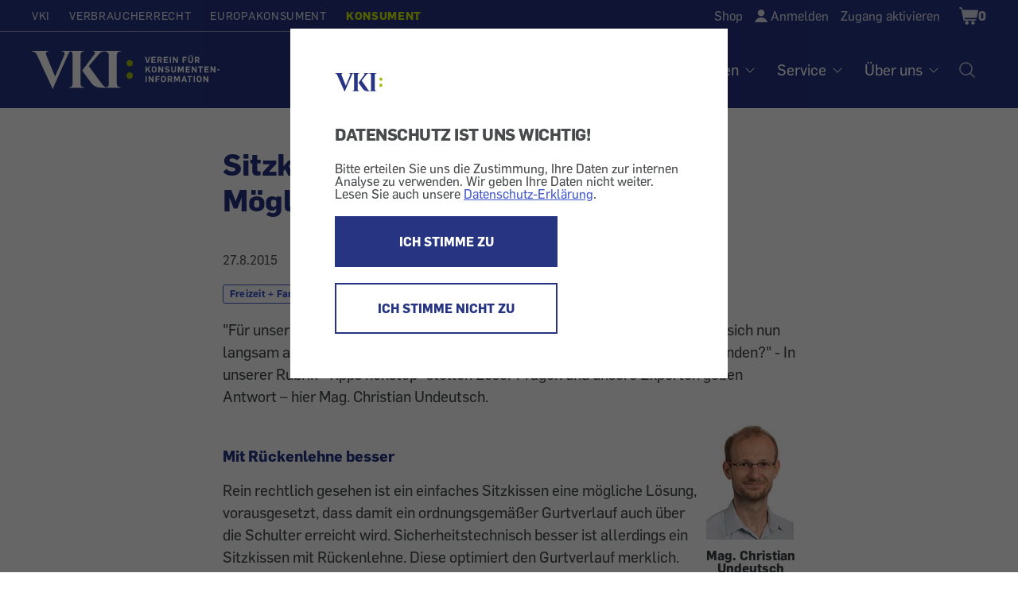

--- FILE ---
content_type: text/css
request_url: https://konsument.at/s3fs-css/css/css_zcO_psokRaYChgbntfpnsuSesoAdbYiqOFgWjpS2lGQ.css
body_size: 26920
content:
@font-face{font-family:"Flama";src:url("/themes/custom/wdm_v2/fonts/Flama-Basic2.woff2") format("woff2"),url("/themes/custom/wdm_v2/fonts/Flama-Basic2.woff") format("woff");font-weight:400;font-style:normal;}@font-face{font-family:"Flama";src:url("/themes/custom/wdm_v2/fonts/Flama-BasicItalic2.woff2") format("woff2"),url("/themes/custom/wdm_v2/fonts/Flama-BasicItalic2.woff") format("woff");font-weight:400;font-style:italic;}@font-face{font-family:"Flama";src:url("/themes/custom/wdm_v2/fonts/Flama-Bold2.woff2") format("woff2"),url("/themes/custom/wdm_v2/fonts/Flama-Bold2.woff") format("woff");font-weight:600;font-style:normal;}@font-face{font-family:"Flama";src:url("/themes/custom/wdm_v2/fonts/Flama-BoldItalic2.woff2") format("woff2"),url("/themes/custom/wdm_v2/fonts/Flama-BoldItalic2.woff") format("woff");font-weight:600;font-style:italic;}html,body,div,span,applet,object,iframe,h1,h2,h3,h4,h5,h6,p,blockquote,pre,a,abbr,acronym,address,big,cite,code,del,dfn,em,img,ins,kbd,q,s,samp,small,strike,strong,sub,sup,tt,var,b,u,i,center,dl,dt,dd,ol,ul,li,fieldset,form,label,legend,table,caption,tbody,tfoot,thead,tr,th,td,article,aside,canvas,details,embed,figure,figcaption,footer,header,hgroup,menu,nav,output,ruby,section,summary,time,mark,audio,video{border:0;font-size:100%;font:inherit;vertical-align:baseline;margin:0;padding:0;}article,aside,details,figcaption,figure,footer,header,hgroup,menu,nav,section{display:block;}body{line-height:1;}ol,ul{list-style:none;}blockquote,q{quotes:none;}blockquote:before,blockquote:after,q:before,q:after{content:none;}table{border-collapse:collapse;border-spacing:0;}html{font-family:"Flama",Helvetica,Arial,sans-serif;font-size:16px;line-height:1.5;font-weight:400;text-size-adjust:100%;text-rendering:optimizeLegibility;-webkit-font-smoothing:antialiased;-moz-osx-font-smoothing:grayscale;color:#484b4c;background-color:#ffffff;min-width:360px;width:100%;min-height:100%;color-scheme:light;scroll-behavior:smooth;margin:0;padding:0;position:relative;}html{box-sizing:border-box;}*,*:before,*:after{box-sizing:inherit;}::selection{background:#b3d4fc;text-shadow:none;}.spacer{height:30px;}@media (min-width:768px){.spacer{height:50px;}}@media (min-width:1024px){.spacer{height:100px;}}.block{margin-top:30px;margin-bottom:30px;}@media (min-width:768px){.block{margin-top:50px;margin-bottom:50px;}}@media (min-width:1024px){.block{margin-top:100px;margin-bottom:100px;}}.page-node-type-overview-page article.overview-page .content .block:first-child{margin-top:0;}.clear:before,.clear:after{content:" ";display:table;}.clear:after{clear:both;}.wrap{margin:0 auto;padding:0 20px;}@media (min-width:768px){.wrap{padding:0 40px;}}.wrap-l{max-width:1280px;}.wrap-m{max-width:800px;}.wrap-s{max-width:580px;}h1{font-size:38px;font-weight:600;line-height:1.2;letter-spacing:-0.5px;}h2{font-size:38px;font-weight:600;line-height:1.2;letter-spacing:-0.5px;margin-bottom:1em;}h3{font-size:25px;line-height:1.2;margin-bottom:1em;font-weight:600;}h4{font-size:19px;line-height:1.4;font-weight:600;}em,i{font-style:italic;}b,strong{font-weight:600;color:#3c3f40;}hr{background-color:#595959;height:1px;border:0;margin:24px 0;}p,ul,ol{font-size:16px;line-height:1.5;margin-bottom:1em;}ul{list-style:disc;}ol{list-style-type:decimal;}.article-page-paragraph h1,.article-page-paragraph h2{color:#263482;margin:48px 0 32px 0;}.article-page-paragraph h3,.article-page-paragraph h4{color:#263482;margin-bottom:16px;}.article-page-paragraph h3:not(:first-child),.article-page-paragraph h4:not(:first-child){margin-top:48px;}.article-page-paragraph p,.article-page-paragraph ul,.article-page-paragraph ol{font-size:16px;line-height:1.5;margin-bottom:1em;}@media (min-width:1024px){.article-page-paragraph p,.article-page-paragraph ul,.article-page-paragraph ol{font-size:19px;}}.article-page-paragraph ul,.article-page-paragraph ol{padding-left:24px;}.article-page-paragraph ul li,.article-page-paragraph ol li{margin-bottom:1em;}.article-page-paragraph .intro{margin-bottom:4em;}.article-page-paragraph .intro p{font-size:19px;line-height:1.5;}@media (min-width:1024px){.article-page-paragraph .intro p{font-size:25px;line-height:1.4;}}.article-page-paragraph .copyright{font-size:12px;line-height:1.5;letter-spacing:0.24px;color:#6b6f71;text-align:right;margin-top:5px;margin-bottom:10px;}.description,.description .line-vertical{font-size:12px;line-height:1.5;letter-spacing:0.24px;color:#6b6f71;}@media (min-width:1024px){.description,.description .line-vertical{font-size:14px;}}.description .line-vertical{margin:0 10px;}#main .wrap > h1:only-child{margin-bottom:1em;}a{color:#4359cd;text-decoration:none;}.link-black a{color:black;text-decoration-line:underline;text-decoration-skip-ink:auto;text-decoration-thickness:1px;text-underline-offset:3px;}p a,ul a,ol a{color:#4359cd;text-decoration-line:underline;text-decoration-skip-ink:auto;text-underline-offset:3px;}p a *,ul a *,ol a *{color:inherit;}p a:hover,ul a:hover,ol a:hover{color:#263482;}h1 a,h2 a,h3 a,h4 a{text-decoration:none;}h1 a:hover,h2 a:hover,h3 a:hover,h4 a:hover{text-decoration-line:underline;text-decoration-skip-ink:auto;text-decoration-thickness:1px;text-underline-offset:3px;}.article-paywall-box a,.article-paywall-box a:hover,.bg-blue a,.bg-blue a:hover,.bg-image a,.bg-image a:hover{color:inherit;}img{display:block;width:100%;max-width:100%;height:auto;margin-bottom:12px;}img,a img,img a{-webkit-backface-visibility:hidden;}input[type=submit],.icons .social a,.owl-nav span{transition:opacity 0.4s ease;}input[type=submit]:hover,.icons .social a:hover,.owl-nav span:hover{opacity:0.7;}.icon-account{width:14px;padding-right:10px;display:inline-block;}.vki-plus{width:25px;display:inline-block;margin-bottom:-4px;margin-left:5px;}label{margin-bottom:10px;display:block;}input,textarea,button{font-family:"Flama",Helvetica,Arial,sans-serif;}input[type=checkbox],input[type=radio]{border:0;}textarea,input[type=email],input[type=text],input[type=submit],input[type=search],input[type=password],.button,.outline-button,.link-button{font-size:16px;}@media (min-width:768px){textarea,input[type=email],input[type=text],input[type=submit],input[type=search],input[type=password],.button,.outline-button,.link-button{font-size:19px;}}.form-item{margin-bottom:30px;}textarea,input[type=email],input[type=text],input[type=submit],input[type=search],input[type=password]{padding:18px 20px;box-sizing:border-box;outline:0;}textarea,input[type=email],input[type=text],input[type=search],input[type=password]{width:100%;max-width:600px;border:2px solid #263482;border-radius:0;color:black;}textarea:focus,input[type=email]:focus,input[type=text]:focus,input[type=search]:focus,input[type=password]:focus{border:2px solid #4e85d6;}input[type=search]::-webkit-search-cancel-button{display:none;}textarea{resize:vertical;height:192px;line-height:24px;box-shadow:none !important;}a.link-button,button[type=submit],input[type=submit]{padding:20px 80px;background-color:#263482;border:2px solid #263482;color:white;cursor:pointer;border-radius:0;}a.link-button:focus,button[type=submit]:focus,input[type=submit]:focus{outline:2px solid #4e85d6;outline-offset:2px;}a.link-button{display:inline-block;text-align:center;}button,.button,.outline-button{border:none;padding:0;cursor:pointer;margin:20px 0;}@media (min-width:768px){button,.button,.outline-button{margin:40px 0;}}button a,.button a,.outline-button a{display:block;padding:15px 60px;}@media (min-width:768px){button a,.button a,.outline-button a{padding:18px 80px;}}button a:hover,.button a:hover,.outline-button a:hover{border-bottom:0;}.button a{color:white;background-color:#263482;}.outline-button a{color:#263482;background-color:white;border:2px solid #263482;}.outline-button a:hover{background-color:#263482;color:white;border:2px solid white;}.outline-button a:focus{outline:2px solid #4e85d6;outline-offset:2px;}ul.pager{list-style:none;padding:0;margin-top:24px;}ul.pager li.pager__item a{display:inline-block;background:#ffffff;color:#263482;padding:16px 32px;border:2px solid currentColor;text-decoration:none;font-size:19px;line-height:1;font-weight:700;border-radius:4px;}ul.pager li.pager__item a:hover{color:#4A5FBE;text-decoration:none;}ul.pager .button{margin:0;}.article-page-paragraph a.button{display:block;text-align:center;max-width:280px;background:#263482;color:white;padding:20px 0;border:0;}.radio-buttons{list-style:none;margin:0 0 30px 0;padding:0;overflow:auto;}.radio-buttons li{color:#263482;display:block;position:relative;float:left;width:100%;}.radio-buttons li input[type=radio]{position:absolute;visibility:hidden;}.radio-buttons li label{display:block;position:relative;padding-left:40px;margin:10px auto;z-index:9;cursor:pointer;font-size:19px;}.radio-buttons li .check{display:block;position:absolute;border:2px solid #263482;border-radius:100%;height:23px;width:23px;top:7px;left:0;z-index:5;}.radio-buttons li .check:focus{border:2px solid #4e85d6;}.radio-buttons li .check::before{display:block;position:absolute;content:"";border-radius:100%;height:13px;width:13px;top:5px;left:5px;margin:auto;}.radio-buttons input[type=radio]:checked ~ .check{border:2px solid #263482;}.radio-buttons input[type=radio]:checked ~ .check:focus{border:2px solid #4e85d6;}.radio-buttons input[type=radio]:checked ~ .check::before{background:#263482;}select{display:block;margin-bottom:30px;width:100%;max-width:320px;padding:5px 35px 5px 20px;font-size:19px;height:60px;border:2px solid #263482;outline:0;-webkit-appearance:none;-moz-appearance:none;appearance:none;background-image:url("/themes/custom/wdm_v2/images/icons/icon-arrow-down.svg");background-size:20px 20px;background-repeat:no-repeat;background-position:95%;background-color:white;font-family:"Flama",Helvetica,Arial,sans-serif;border-radius:0;}select:focus{border:2px solid #4e85d6;}input:placeholder-shown{color:#595959;}input::-webkit-input-placeholder{color:#595959;}input:-ms-input-placeholder{color:#595959;}input:-moz-placeholder{color:#595959;opacity:1;}input::-moz-placeholder{color:#595959;opacity:1;}textarea:placeholder-shown{color:#595959;}textarea::-webkit-input-placeholder{color:#595959;}textarea:-ms-input-placeholder{color:#595959;}textarea:-moz-placeholder{color:#595959;opacity:1;}textarea::-moz-placeholder{color:#595959;opacity:1;}.popup{display:none;position:fixed;z-index:9999999999;padding-top:100px;left:0;top:0;width:100%;height:100%;background-color:white;}.popup label{display:none;}.close{float:right;}.close img{width:30px;}.close:hover,.close:focus{cursor:pointer;}form label.form-required:after,form span.form-required:after{content:" *";color:red;}.webform-submission-form .captcha img{width:auto;}.webform-submission-form label.form-required:after,.webform-submission-form span.form-required:after{content:" *";color:red;}.webform-submission-form .webform-type-radios legend{padding-top:2%;}.webform-submission-form .webform-type-radios label{position:relative;padding-left:40px;z-index:9;cursor:pointer;font-size:16px;line-height:22px;color:#263482;margin:3% 3% 4% 0;}.webform-submission-form .webform-type-radios label input{display:block;border-radius:100%;height:24px;width:24px;position:absolute;left:7px;top:3px;outline:none;margin:0;}.webform-submission-form .webform-type-radios label input:checked{border:1px solid #263482;background:#263482;}.webform-submission-form .webform-type-radios label input:focus{border:1px solid #e3eaf4;background:#e3eaf4;}.form-type-checkbox{position:relative;}.form-type-checkbox input[type=checkbox]{display:block;height:24px;width:24px;outline:none;margin:0;border:2px solid #263482;cursor:pointer;float:left;position:absolute;left:0;top:0;}.form-type-checkbox input[type=checkbox]:focus{border:2px solid #4e85d6;}.form-type-checkbox input[type=checkbox]:checked{background:#263482;}.form-type-checkbox input[type=checkbox]:checked:before{display:block;position:relative;height:100%;content:"";background-image:url("/themes/custom/wdm_v2/images/icons/icon-check.svg");background-repeat:no-repeat;background-size:18px;background-position:center center;}.form-type-checkbox label{padding-left:40px;padding-top:5px;cursor:pointer;color:#263482;font-weight:600;font-size:16px;line-height:19px;}.form-type-checkbox label a{text-decoration:underline;}.form-type-checkbox label a:hover{text-decoration:none;}.form .js-form-wrapper{margin:40px 0;}.form .js-form-wrapper .js-form-type-managed-file .control-label{font-weight:600;}.form .js-form-wrapper .js-form-type-managed-file .js-form-managed-file{margin-top:20px;}.form .js-form-wrapper .js-form-type-managed-file .js-form-managed-file .file-link,.form .js-form-wrapper .js-form-type-managed-file .js-form-managed-file .file-size{display:block;}.form .js-form-wrapper .js-form-type-managed-file .js-form-managed-file .file-link{font-weight:600;margin-bottom:7px;}.form .js-form-wrapper .js-form-type-managed-file .js-form-managed-file button{padding:10px 15px;margin:10px 0 20px 0;font-size:16px;}.form .js-form-wrapper .webform-element-description{margin-bottom:15px;}.fieldset-wrapper .description{margin:10px 0 20px 0;}.wrap.wrap-s.copyright-text{margin-bottom:50px;}.header{background-color:#263482;position:relative;}.header a,.header a:hover{text-decoration:none;color:#ffffff;}.header-top{display:none;}@media (min-width:1024px){.header-top{display:flex;gap:0;justify-content:space-between;}}.header-top ul{list-style:none;margin:0;padding:0;font-size:14px;}.header-top ul li{display:inline-block;}.header-base{display:flex;justify-content:space-between;align-items:center;height:64px;}@media (min-width:1024px){.header-base{height:96px;}}.header-base .header__logo-vki{display:block;margin:0;height:32px;width:86px;background:url("/themes/custom/wdm_v2/images/logo/vki-main-logo--on-dark--mini.svg") left center no-repeat transparent;background-size:contain;}@media (min-width:768px){.header-base .header__logo-vki{height:32px;width:158px;background:url("/themes/custom/wdm_v2/images/logo/vki-main-logo--on-dark.svg") left center no-repeat transparent;background-size:contain;}}@media (min-width:1024px){.header-base .header__logo-vki{height:48px;width:237px;background:url("/themes/custom/wdm_v2/images/logo/vki-main-logo--on-dark.svg") left center no-repeat transparent;background-size:contain;}}.header-base .header__logo-ecc{display:block;margin:0;height:40px;width:145px;background:url("/themes/custom/wdm_v2/images/logo/ecc-full-logo--on-dark.svg") left center no-repeat transparent;background-size:contain;}@media (min-width:1024px){.header-base .header__logo-ecc{height:56px;width:203px;background:url("/themes/custom/wdm_v2/images/logo/ecc-full-logo--on-dark.svg") left center no-repeat transparent;background-size:contain;}}.header-base .nav-desktop__search{display:block;width:48px;height:48px;padding:12px;border-radius:4px;opacity:0.85;}.header-base .nav-desktop__search:hover{background-color:#3547A7;opacity:1;}.header-base .search{margin-left:25px;}.header-base .search img{width:25px;display:inline-block;cursor:pointer;}.header .header-base{gap:0px !important;}.nav-desktop{display:none;}@media (min-width:1024px){.nav-desktop{display:flex;justify-content:end;align-items:center;}}.nav-desktop a{border-bottom:none;}.nav-desktop ul{list-style:none;margin:0;padding:0;}.nav-desktop ul.main-menu{color:#ffffff;display:flex;}.nav-desktop ul.main-menu h3{font-size:19px;line-height:16px;font-weight:normal;padding:16px;padding-right:32px;margin:0;border-radius:4px;display:block;background:url("/themes/custom/wdm_v2/images/icons/ph-chevron-down-16-cropped.svg") right 12px center no-repeat transparent;}.nav-desktop ul.main-menu h3:hover{background-color:#3547A7;cursor:pointer;}.nav-desktop ul.main-menu > li{position:relative;}.nav-desktop ul.main-menu > li > ul.sub-menu > li{display:block;}@media (min-width:768px){.nav-desktop ul > li:hover ul.sub-menu,.nav-desktop ul > li:focus ul.sub-menu,.nav-desktop ul > li:focus-within ul.sub-menu{display:block;}}.nav-desktop ul.sub-menu{display:none;border-top:1px solid rgba(255,255,255,0.5);background-color:#3547A7;color:#ffffff;padding:16px;margin-left:-30px;border-bottom-left-radius:16px;border-bottom-right-radius:16px;}@media (min-width:768px){.nav-desktop ul.sub-menu{position:absolute;right:0;z-index:99;}}.nav-desktop ul.sub-menu li a{padding:8px 16px;display:block;min-width:200px;line-height:100%;border-radius:4px;white-space:nowrap;}.nav-desktop ul.sub-menu li a:hover{background-color:#4A5FBE;text-decoration:none;}.nav-desktop .main-menu > li > a{font-size:19px;line-height:16px;font-weight:normal;padding:16px;margin:0;border-radius:4px;display:block;}.nav-desktop .main-menu > li > a.is-active{color:#d0f000;}.nav-desktop .main-menu > li > a:hover{background-color:#3547A7;}.nav-domains{margin-left:-12px;position:relative;}.nav-domains:before{content:"";display:block;background-color:rgba(255,255,255,0.5);height:1px;right:0;bottom:0;left:-9999px;position:absolute;}.nav-domains li{padding:0;}.nav-domains a{display:block;font-size:14px;font-weight:normal;line-height:16px;letter-spacing:0.7px;text-transform:uppercase;color:#ffffff;border-radius:4px;padding:12px;opacity:0.85;text-decoration:none;}.nav-domains a:hover{opacity:1;background-color:#3547A7;}.nav-domains .is-active a{color:#d0f000;font-weight:bold;opacity:1;}.nav-top-right{display:flex;justify-content:end;align-items:center;gap:12px;}.skip-to-content-link{background-color:white;color:#263482;left:50%;padding:10px;position:absolute;transform:translateY(-100%);transition:transform 0.3s;}.skip-to-content-link:focus{transform:translateY(0%);}.burger{width:64px;height:64px;position:absolute;top:0;right:0;z-index:9999;margin:0;cursor:pointer;background:none;}.burger:after,.burger:before{content:"";display:block;position:absolute;}.burger:before,.burger.menu-opened:after{transition:all 0.2s ease;}.burger:before,.burger.menu-opened:after,.burger.menu-opened:before{background:#d0f000;}.burger:before,.burger:after,.burger.menu-opened:before,.burger.menu-opened:after{width:32px;}.burger:before{top:21px;right:16px;height:3px;}.burger:after{top:31px;right:16px;height:13px;border-top:3px solid #d0f000;border-bottom:3px solid #d0f000;}.burger.menu-opened:before{top:27px;transform:rotate(-45deg);}.burger.menu-opened:after{top:27px;border:0;height:3px;transform:rotate(45deg);}.user-menu{display:inline-block;}.user-menu li{position:relative;}.user-menu li + li{margin-left:12px;}.user-menu a{font-size:16px;line-height:100%;text-decoration:none;display:inline-block;opacity:0.85;padding:12px 0;}.user-menu a:hover{opacity:1;}@media (min-width:1024px){.user-menu .user-menu-item__profile a,.user-menu .user-menu-item__login a{background:url("/themes/custom/wdm_v2/images/icons/icon-account.svg") left center no-repeat transparent;background-size:16px;padding-left:20px;}}.user-menu .user-menu-item__shop a.active{color:#d0f000;font-weight:bold;display:inline-block;opacity:1;}#mobilenav .user-menu li{display:inline;}.cart-block-desktop{margin-left:12px;}.cart-block--summary a{display:flex;flex-direction:row;align-items:center;gap:8px;opacity:0.85;padding:8px 12px;margin-right:-12px;}.cart-block--summary a:hover{opacity:1;}.cart-block--summary__icon{display:block;background-repeat:no-repeat;background-position:center center;background-image:url("/themes/custom/wdm_v2/images/icons/icon-cart-white.svg");background-size:24px;height:24px;width:24px;}.cart-block--summary__count{font-size:16px;font-weight:600;color:#ffffff;}.cart-block-mobile{position:absolute;top:0;right:68px;}.cart-block-mobile .cart-block--summary a{padding:18px 12px;}#search-popup input[name=domain]{appearance:auto;}#search-popup p{margin-top:3%;}#search-popup button#close{padding:0px 0px;background-color:inherit;float:right;margin:0px;width:30px;height:30px;}.language-selection{margin-left:25px;margin-top:2px;}.language-selection a{border:0;}.language-selection a:hover,.language-selection .active-language{font-weight:600;}.language-selection span.language{color:white;}@media (min-width:768px){.language-selection span.language{color:#263482;}}.language-selection span{color:#ccc;}@media (min-width:768px){.language-selection{float:right;}}#mobilenav{display:block;}@media (min-width:1024px){#mobilenav{display:none;}}#mobilenav .search{text-decoration:none;font-size:16px;cursor:pointer;}#mobilenav .search a{display:flex;}#mobilenav .search img{width:25px;}#mobilenav .search p{margin-left:10px;margin-top:3px;}#mobilenav .mobilenav-content,#mobilenav ul li{font-size:19px;line-height:27px;}#mobilenav .mobilenav-content{margin-top:20px;display:none !important;background-color:#263482;color:white;padding:20px;}#mobilenav .mobilenav-content a{color:white;}#mobilenav .mobilenav-content.open{display:block !important;}#mobilenav ul{list-style:none;margin:0;padding:0;}#mobilenav ul.main-menu > li > ul > li{border-bottom:0;}#mobilenav ul.main-menu > li > ul{padding:0 20px;}#mobilenav ul.main-menu > li{border-bottom:1px solid #3e6399;}#mobilenav ul.main-menu > li:first-child{border-top:1px solid #3e6399;}#mobilenav ul.main-menu{margin-top:20px;display:block !important;}#mobilenav ul.main-menu a{width:100%;display:block;border:0;}#mobilenav ul.main-menu a:hover{border:0;}#mobilenav ul.main-menu li{display:block;position:relative;padding-top:20px;padding-bottom:20px;}#mobilenav .submenu-button{z-index:99;display:block;cursor:pointer;background:none;margin:0;color:white;font-size:19px;line-height:24px;width:100%;text-align:left;}#mobilenav .submenu-button:after,#mobilenav .submenu-button:before{position:absolute;display:block;content:"";background:white;}#mobilenav .submenu-button:after{top:31px;right:7px;width:16px;height:2px;}#mobilenav .submenu-button:before{top:24px;right:14px;width:2px;height:16px;}#mobilenav .submenu-button.submenu-opened:after{background:white;}#mobilenav .submenu-button.submenu-opened:before{display:none;}#mobilenav .account{margin:20px 0 30px 0;}#mobilenav .domain-menu{margin-bottom:20px;}#mobilenav .domain-menu li{padding-bottom:20px;}#mobilenav .social{margin:50px 0;float:none;}nav.tabs{max-width:100%;overflow-x:auto;scrollbar-width:none;-ms-overflow-style:none;-webkit-overflow-scrolling:touch;white-space:nowrap;}nav.tabs ul{display:inline-flex;list-style:none;border-bottom:1px solid #C7C7C7;justify-content:space-evenly;align-items:center;align-content:center;padding:0;margin:0;}nav.tabs li{margin:0;padding:0;}nav.tabs a{display:block;padding:12px;border:none;color:#6b6f71;font-size:16px;line-height:1.5;}nav.tabs a:hover{color:#263482;}nav.tabs a.is-active{font-weight:bold;color:#263482;border-bottom:3px solid #263482;}.grid{display:grid;gap:20px;}@media (min-width:1024px){.grid{gap:40px;}}.col-2{grid-template-columns:1fr;}@media (min-width:768px){.col-2{grid-template-columns:1fr 1fr;}}.col-3-1{grid-template-columns:3fr 1fr;}.col-1-3{grid-template-columns:1fr 3fr;}.col-3{grid-template-columns:1fr;}@media (min-width:768px){.col-3{grid-template-columns:1fr 1fr;}}@media (min-width:1280px){.col-3{grid-template-columns:repeat(3,1fr);}}.col-5{grid-template-columns:1fr 1fr;}@media (min-width:768px){.col-5{grid-template-columns:repeat(3,1fr);}}@media (min-width:1024px){.col-5{grid-template-columns:repeat(4,1fr);}}@media (min-width:1280px){.col-5{grid-template-columns:repeat(5,1fr);}}.col-auto{grid-template-columns:repeat(auto-fit,minmax(180px,1fr));}.col-align-left,.col-align-right{flex:1;}.col-align-left{order:1;}.col-align-right{order:2;}.flex-1{flex:1;}.flex-3{flex:3;}.featured-article-v1{max-height:640px;height:50vw;}.featured-article-v1 article h1{margin-bottom:0;}@media (min-width:1024px){.featured-article-v1 article{width:45%;}.featured-article-v1 article h1{margin-bottom:30px;}.featured-article-v1 article p{margin-bottom:0;}}.featured-article-v1 p{display:none;}@media (min-width:1024px){.featured-article-v1 p{display:block;}}.featured-article-v2 article,.featured-article-v2 img{align-self:center;}.banner-feature{grid-template-columns:1fr 3fr;}.banner-feature article,.banner-feature img{align-self:center;}.banner-feature h2{margin-top:0;}.article-list-vertical article{margin-bottom:40px;}.article-list-horizontal img{margin-bottom:16px;}.article-list-horizontal .views-infinite-scroll-content-wrapper{display:grid;gap:20px;grid-template-columns:1fr;}@media (min-width:768px){.article-list-horizontal .views-infinite-scroll-content-wrapper{grid-template-columns:1fr 1fr;}}@media (min-width:1024px){.article-list-horizontal .views-infinite-scroll-content-wrapper{gap:40px;}}@media (min-width:1280px){.article-list-horizontal .views-infinite-scroll-content-wrapper{grid-template-columns:1fr 1fr 1fr;}}.article-list-3-columns div.views-row{border-bottom:1px solid #ccc;}.article-list-3-columns .views-infinite-scroll-content-wrapper{display:grid;gap:20px;grid-template-columns:1fr;}@media (min-width:768px){.article-list-3-columns .views-infinite-scroll-content-wrapper{grid-template-columns:1fr 1fr;}}@media (min-width:1024px){.article-list-3-columns .views-infinite-scroll-content-wrapper{gap:40px;}}@media (min-width:1280px){.article-list-3-columns .views-infinite-scroll-content-wrapper{grid-template-columns:1fr 1fr 1fr;}}.article-list-3-columns .views-infinite-scroll-content-wrapper-products{display:grid;gap:20px;grid-template-columns:1fr;}.article-list-3-columns .views-infinite-scroll-content-wrapper-products div.views-row{border-bottom:none;}@media (min-width:768px){.article-list-3-columns .views-infinite-scroll-content-wrapper-products{grid-template-columns:1fr 1fr;}}@media (min-width:1024px){.article-list-3-columns .views-infinite-scroll-content-wrapper-products{gap:40px;}}@media (min-width:1280px){.article-list-3-columns .views-infinite-scroll-content-wrapper-products{grid-template-columns:1fr 1fr 1fr 1fr;}}.sub-page-list{grid-gap:0 40px;}.sub-page-list h2{margin:0;}.sub-page-list article{padding:20px 0;}.main-grid .view-content{display:grid;gap:20px;grid-template-columns:1fr;}@media (min-width:768px){.main-grid .view-content{grid-template-columns:2.1fr 1fr;}}@media (min-width:1024px){.main-grid .view-content{gap:40px;}}.main-grid .main{height:50vw;grid-column:1;grid-row:1;}@media (min-width:768px){.main-grid .main{height:auto;min-height:28vw;grid-column:1/2;grid-row:1;}}@media (min-width:1280px){.main-grid .main{min-height:390px;}}.main-grid .main h2{margin-bottom:0;}.main-grid .bottom{grid-column:1;grid-row:2;}@media (min-width:768px){.main-grid .bottom{grid-column:1/3;grid-row:2;}}@media (min-width:768px){.main-grid .col-3{grid-template-columns:1fr 1fr 1fr;}}.main-grid .sidebar{grid-column:1;grid-row:3;}@media (min-width:768px){.main-grid .sidebar{grid-column:2;grid-row:1;}}.main-grid .sidebar article{border-bottom:1px solid #ccc;padding-bottom:5px;margin-bottom:20px;}@media (min-width:1024px){.main-grid .sidebar article{padding-bottom:20px;margin-bottom:40px;}}@media (min-width:768px){.main-grid .sidebar article:last-child{border-bottom:0;margin:0;padding:0;}}.view-content article .meta{display:block;color:#6b6f71;font-size:12px;line-height:150%;letter-spacing:0.24px;padding:0;margin:0;margin-bottom:8px;}.view-content article h3{color:#263482;font-size:19px;line-height:120%;font-weight:700;margin:0;padding:0;margin-bottom:16px;}.view-content article h3 a,.view-content article h3 a:hover{color:inherit;}.view-content article p{color:#484b4c;font-size:19px;font-weight:500;line-height:150%;margin:0;padding:0;}.meta{color:#595959;font-size:14px;}@media (min-width:768px){.meta{font-size:16px;}}.meta a{color:#595959;}.bg-image,.bg-image *,.bg-blue,.bg-blue *{color:#ffffff;}.bg-image{background-repeat:no-repeat;background-size:cover;background-position:center center;-webkit-box-shadow:inset 0px -170px 120px -50px rgba(0,0,0,0.8);-moz-box-shadow:inset 0px -170px 120px -50px rgba(0,0,0,0.8);box-shadow:inset 0px -170px 120px -50px rgba(0,0,0,0.8);}@media (min-width:768px){.bg-image{-webkit-box-shadow:inset 0px -270px 120px -50px rgba(0,0,0,0.8);-moz-box-shadow:inset 0px -270px 120px -50px rgba(0,0,0,0.8);box-shadow:inset 0px -270px 120px -50px rgba(0,0,0,0.8);}}.bg-image article{align-self:end;padding:20px;}@media (min-width:1024px){.bg-image article{padding:40px;}}.bg-blue,.bg-grey{padding:20px 0;}@media (min-width:1024px){.bg-blue,.bg-grey{padding:40px 0;}}.bg-blue{background-color:#263482;}.bg-blue h1,.bg-blue h2{color:#d0f000;text-transform:uppercase;}.bg-blue-light{background-color:#e3eaf4;}.bg-grey{background-color:#F5F5F5;}.article-page .col-2 p,.article-page .col-3-1 p,.article-page .col-1-3 p{margin-top:0;}.article-page-paragraph p.pictogram-caption{font-weight:600;margin-top:10px;}.block-with-icon .icon{text-align:center;}.block-with-icon .icon img{max-width:200px;}.block-with-icon .icon h4{color:#008db0;margin-top:10px;}.block-more-links a{color:black;border-bottom:1px solid black;}.block-more-links a:hover{border:0;}.block-more-links h4{margin-bottom:0;}.block-more-links h4,.block-more-links p{margin-top:0;}.block-downloads ul{list-style:none;margin:0;padding:0;}.block-downloads li{display:block;margin-bottom:20px;padding-top:10px;transition:opacity 0.4s ease;}@media (min-width:1024px){.block-downloads li{margin-bottom:40px;}}.block-downloads li:hover{opacity:0.6;}.block-downloads li:before{display:block;float:left;width:26px;padding-right:22px;margin-top:-12px;}@media (min-width:1024px){.block-downloads li:before{width:36px;}}.block-downloads a{color:black;padding:17px 20px 14px 60px;margin-left:-60px;border:0;}.block-downloads .file-pdf:before{content:url("/themes/custom/wdm_v2/images/icons/file-pdf.svg")/"PDF";}.block-downloads .file-ppt:before{content:url("/themes/custom/wdm_v2/images/icons/file-ppt.svg")/"PPT";}.block-downloads .file-xls:before{content:url("/themes/custom/wdm_v2/images/icons/file-xls.svg")/"XLS";}.block-downloads .file-jpg:before{content:url("/themes/custom/wdm_v2/images/icons/file-jpg.svg")/"JPG";}.block-downloads .file-png:before{content:url("/themes/custom/wdm_v2/images/icons/file-png.svg")/"PNG";}.block-downloads .file-doc:before{content:url("/themes/custom/wdm_v2/images/icons/file-doc.svg")/"DOC";}.block-downloads .file-zip:before{content:url("/themes/custom/wdm_v2/images/icons/file-zip.svg")/"ZIP";}.block-downloads .file:before{content:url("/themes/custom/wdm_v2/images/icons/file.svg");}.block-share img{width:36px;display:inline-block;margin-right:18px;}@media (min-width:1024px){.block-share img{width:50px;}}.content-table .table-of-contents-headline{margin-top:0;margin-bottom:10px;font-weight:600;}.content-table nav{z-index:999999;margin:0 auto;}.content-table nav ol{margin:0;}.content-table .toggle-table-of-content{display:block;}#article-stat > *{margin-bottom:0;}#article-stat * + *{margin-top:8px;}#article-stat .topics{line-height:1.5;}#article-stat .topics a{display:inline-block;background-color:transparent;color:#4359cd;font-size:12px;line-height:150%;letter-spacing:0.24px;font-weight:600;padding:2px 18px 2px 8px;border-radius:3px;border:1px solid currentColor;text-decoration:none;background:url("/themes/custom/wdm_v2/images/icons/ph-chevron-right-14-pad.svg") center right no-repeat transparent;}#article-stat .topics a:hover{color:#263482;}#article-stat .topics > *{margin-right:6px;display:inline-block;}.view-taxonomy-term div.row.views-row{border-bottom:1px solid #ccc;}.view-taxonomy-term .term-wrapper{width:95%;margin-bottom:1%;padding-bottom:1%;}@media (min-width:768px){.view-taxonomy-term .term-wrapper{width:100%;}}.view-taxonomy-term .topics{margin-bottom:7%;}.view-taxonomy-term .topics span a{text-decoration:underline;color:black;}.view-taxonomy-term .pager ul{display:inline-flex;padding:5% 0;list-style:none;}.view-taxonomy-term .pager ul .pager__item{margin-right:32%;font-size:21px;}.view-taxonomy-term .pager ul .pager__item a{color:#263482;text-decoration:none;border-bottom:none;}.view-taxonomy-term .pager ul .pager__item.is-active a{text-decoration:underline;}article.is-unpublished{background:lavenderblush;}.align-left{display:flex;justify-content:left;float:unset;}.align-right{display:flex;justify-content:right;float:unset;}.align-center{display:flex;justify-content:center;float:unset;}.block-more-links a,.block-downloads a{word-break:break-all;overflow-wrap:break-word;word-wrap:break-word;-ms-word-break:break-all;}.webform-confirmation{background:#efefef;padding:40px;}.webform-element-help{border:2px solid #595959 !important;background:#595959 !important;}.messages__wrapper .alert-danger{background:#b51621;}.messages__wrapper .alert-success{background:#263482;}.messages__wrapper .alert-success,.messages__wrapper .alert-danger{padding:3%;color:white;margin:30px 0;}.messages__wrapper h2,.messages__wrapper button{display:none;}.messages__wrapper p,.messages__wrapper ul,.messages__wrapper ol{margin:0;font-weight:600;}.messages__wrapper p a,.messages__wrapper ul a,.messages__wrapper ol a{color:white;border-bottom:1px solid white;}.messages__wrapper p a:hover,.messages__wrapper ul a:hover,.messages__wrapper ol a:hover{border-bottom:none;}.pharmacist-text-box{max-width:1220px;padding:30px;margin:30px auto 0 auto;background:#263482;color:white;font-weight:600;}.pharmacist-text-box p,.pharmacist-text-box ul,.pharmacist-text-box ol{margin:0;}.pharmacist-text-box a,.pharmacist-text-box p a,.pharmacist-text-box ul a,.pharmacist-text-box ol a{color:white;border-bottom:1px solid white;}.pharmacist-text-box a:hover,.pharmacist-text-box p a:hover,.pharmacist-text-box ul a:hover,.pharmacist-text-box ol a:hover{border-bottom:none;}.block-productfinder .product-finder-link{display:block;margin-top:0.5rem;text-decoration:underline;}.block-productfinder .product-finder-link:hover{text-decoration:none;border:none;}.block-productfinder .bg-blue{padding:40px;}@media (min-width:768px){.block-productfinder .bg-blue{padding:50px 70px;}}.block-productfinder .grid{grid-template-columns:1fr 1fr;gap:0;}.block-productfinder .grid h3{margin-top:0;}.block-productfinder .grid p{margin:0;}.block-productfinder .grid .btn{display:block;text-align:center;max-width:280px;background:#ffffff;color:#263482;padding:14px 0;border:0;cursor:pointer;font-size:19px;transition:opacity 0.4s ease;}.block-productfinder .grid .btn:hover{border:0;opacity:0.7;}.block-productfinder .grid img{width:90px;}@media (min-width:768px){.block-productfinder .grid img{width:100px;}}.premium{display:inline-block;position:relative;background-color:transparent;color:#697B00;text-transform:uppercase;font-size:12px;line-height:150%;letter-spacing:0.24px;font-weight:600;padding:2px 8px 2px 18px;border-radius:3px;border:1px solid currentColor;}.premium:not(:only-child){margin-left:4px;}.premium::before{content:" ";background:#697B00;width:9px;height:9px;display:block;position:absolute;border-radius:100%;left:6px;top:7px;}.article-paywall-box .premium,.bg-blue .premium,.bg-image .premium{color:#d0f000;}.article-paywall-box .premium:before,.bg-blue .premium:before,.bg-image .premium:before{background-color:#d0f000;}.content-type-tag{display:inline-block;background-color:#ffffff;color:#263482;font-size:12px;line-height:150%;letter-spacing:0.24px;font-weight:600;padding:2px 8px 2px 8px;border-radius:3px;border:1px solid currentColor;text-decoration:none;}.content-type-tag:not(:only-child){margin-left:4px;}.article-body-wrap:not(.article-body-wrap--empty){position:relative;min-height:7rem;}.article-body-wrap:not(.article-body-wrap--empty) .article-paywall-inner{margin-top:-7rem;}.article-body-wrap:not(.article-body-wrap--empty) .article-paywall-inner:before{content:"";background:rgb(255,255,255);background:linear-gradient(180deg,rgba(255,255,255,0) 0%,rgba(255,255,255,0.8) 69%,rgb(255,255,255) 100%);height:7rem;display:block;position:relative;}.article-additional-paragraphs--paywall-blocked .field--name-field-paragraphs-intro .field--item:last-child > section > .block{margin-bottom:0;}.article-paywall-box{background-color:#263482;color:#ffffff;padding:2rem;}@media (min-width:768px){.article-paywall-box{padding:2rem 5rem;}}@media (min-width:1024px){.article-paywall-box{padding:2rem 7rem;}}.article-paywall-box h1,.article-paywall-box h2,.article-paywall-box h3,.article-paywall-box h4{color:#d0f000;}.article-paywall-box a{color:inherit;}.article-paywall-box .button,.article-paywall-box .button:hover{display:inline-block;text-align:center;min-width:100px;background:#ffffff;color:#263482;padding:20px;text-decoration:none;}.footer{border-top:none;}.footer ul{list-style:none;padding:0;margin:0;}.footer .footer-top-wrapper{display:none;}@media (min-width:768px){.footer .footer-top-wrapper{display:block;}}.footer .footer-top ul.main-menu{display:grid;grid-template-columns:repeat(auto-fit,minmax(180px,1fr));gap:64px;}.footer .footer-top ul.sub-menu{font-size:16px;margin-top:0;}.footer .footer-top li a{display:inline-block;padding:4px 0;line-height:1.2;color:#6b6f71;text-decoration:none;}.footer .footer-top li a:hover{color:#484b4c;text-decoration-line:underline;text-decoration-skip-ink:auto;text-underline-offset:3px;}.footer .footer-top .footer-headline{border-top:2px solid #484b4c;padding:16px 0 0;font-style:normal;font-weight:700;font-size:14px;line-height:150%;letter-spacing:0.01em;text-transform:uppercase;color:#484b4c;margin-bottom:10px;}.footer .footer-bottom{margin:24px 0;}.footer .footer-bottom ul{display:inline-block;}.footer .footer-bottom ul li{display:inline-block;color:#6b6f71;}.footer .footer-bottom ul li a{color:#6b6f71;text-decoration:none;}.footer .footer-bottom ul li a:hover{color:#484b4c;text-decoration-line:underline;text-decoration-skip-ink:auto;text-underline-offset:3px;}.footer .footer-bottom ul li:not(:first-child):before{content:"· ";}.footer-bottom__logo img{height:40px;margin:0;width:auto;}.footer-bottom__social{text-align:right;}.footer-bottom__social li:before{display:none;}.footer-bottom__social a{display:inline-block;}.footer-bottom__social a:hover{text-decoration:none;transition:all 0.3s ease;scale:1.333;}.footer-bottom__legal{text-align:center;margin:0 auto;}.footer-bottom__copy{text-align:center;padding-bottom:24px;}.footer .footer-bottom .social a{border:0;}.footer .footer-bottom .social a:hover{text-decoration:none;}.footer .footer-bottom .social .fa-2x{font-size:38px;color:#6b6f71;opacity:0.5;}.footer .footer-bottom .social .social-media-links--platforms.horizontal li{padding:1px 12px;}.footer .footer-bottom .social li:after{content:none;display:none;}.back-to-top{height:40px;width:40px;bottom:24px;right:24px;position:fixed;margin:0;transition:all 0.3s ease;z-index:9;text-decoration:none;display:none;background:url("/themes/custom/wdm_v2/images/icons/back-to-top--idle.svg") center right no-repeat transparent;}.back-to-top:hover{background-image:url("/themes/custom/wdm_v2/images/icons/back-to-top--hover.svg");bottom:32px;text-decoration:none;}.back-to-top.visible{display:block;}body.shop-active .footer-top{display:none;}.owl-carousel,.owl-carousel .owl-item{-webkit-tap-highlight-color:transparent;position:relative;}.owl-carousel{display:none;width:100%;z-index:1;}.owl-carousel .owl-stage{position:relative;-ms-touch-action:pan-Y;touch-action:manipulation;-moz-backface-visibility:hidden;}.owl-carousel .owl-stage:after{content:".";display:block;clear:both;visibility:hidden;line-height:0;height:0;}.owl-carousel .owl-stage-outer{position:relative;overflow:hidden;-webkit-transform:translate3d(0,0,0);}.owl-carousel .owl-item,.owl-carousel .owl-wrapper{-webkit-backface-visibility:hidden;-moz-backface-visibility:hidden;-ms-backface-visibility:hidden;-webkit-transform:translate3d(0,0,0);-moz-transform:translate3d(0,0,0);-ms-transform:translate3d(0,0,0);}.owl-carousel .owl-item{min-height:1px;float:left;-webkit-backface-visibility:hidden;-webkit-touch-callout:none;}.owl-carousel .owl-item img{display:block;width:100%;}.owl-carousel .owl-dots.disabled,.owl-carousel .owl-nav.disabled{display:none;}.no-js .owl-carousel,.owl-carousel.owl-loaded{display:block;}.owl-carousel .owl-dot,.owl-carousel .owl-nav .owl-next,.owl-carousel .owl-nav .owl-prev{cursor:pointer;-webkit-user-select:none;-khtml-user-select:none;-moz-user-select:none;-ms-user-select:none;user-select:none;}.owl-carousel.owl-loading{opacity:0;display:block;}.owl-carousel.owl-hidden{opacity:0;}.owl-carousel.owl-refresh .owl-item{visibility:hidden;}.owl-carousel.owl-drag .owl-item{-ms-touch-action:pan-y;touch-action:pan-y;-webkit-user-select:none;-moz-user-select:none;-ms-user-select:none;user-select:none;}.owl-carousel.owl-grab{cursor:move;cursor:grab;}.owl-carousel.owl-rtl{direction:rtl;}.owl-carousel.owl-rtl .owl-item{float:right;}.owl-carousel .animated{animation-duration:1s;animation-fill-mode:both;}.owl-carousel .owl-animated-in{z-index:0;}.owl-carousel .owl-animated-out{z-index:1;}.owl-carousel .fadeOut{animation-name:fadeOut;}@keyframes fadeOut{0%{opacity:1;}100%{opacity:0;}}.owl-height{transition:height 0.5s ease-in-out;}.owl-carousel .owl-item .owl-lazy{opacity:0;transition:opacity 0.4s ease;}.owl-carousel .owl-item .owl-lazy:not([src]),.owl-carousel .owl-item .owl-lazy[src^=""]{max-height:0;}.owl-carousel .owl-item img.owl-lazy{transform-style:preserve-3d;}.owl-carousel .owl-video-wrapper{position:relative;height:100%;background:#000;}.owl-carousel .owl-video-play-icon{position:absolute;height:80px;width:80px;left:50%;top:50%;margin-left:-40px;margin-top:-40px;background:url(https://konsument.at/themes/custom/wdm_v2/css/owl.video.play.png) no-repeat;cursor:pointer;z-index:1;-webkit-backface-visibility:hidden;transition:transform 0.1s ease;}.owl-carousel .owl-video-play-icon:hover{-ms-transform:scale(1.3,1.3);transform:scale(1.3,1.3);}.owl-carousel .owl-video-playing .owl-video-play-icon,.owl-carousel .owl-video-playing .owl-video-tn{display:none;}.owl-carousel .owl-video-tn{opacity:0;height:100%;background-position:center center;background-repeat:no-repeat;background-size:contain;transition:opacity 0.4s ease;}.owl-carousel .owl-video-frame{position:relative;z-index:1;height:100%;width:100%;}.owl-prev span,.owl-next span{height:60px;width:60px;display:block;position:absolute;background-size:35px;background-repeat:no-repeat;border:0;padding:0;outline:0;top:28%;}@media (min-width:768px){.owl-prev span,.owl-next span{height:100px;width:100px;background-size:50px;}}.owl-prev span{left:0;background-image:url("/themes/custom/wdm_v2/images/icons/icon-arrow-left-white.png");background-position:10px;}@media (min-width:768px){.owl-prev span{background-position:20px;}}.owl-next span{right:0;background-image:url("/themes/custom/wdm_v2/images/icons/icon-arrow-right-white.png");background-position:10px;}@media (min-width:768px){.owl-next span{background-position:20px;}}.paragraph--type--carousel{position:relative;}.paragraph--type--carousel .full-screen{background-image:url("/themes/custom/wdm_v2/images/icons/icons8-expand-40.png");position:absolute;right:5%;width:26px;z-index:99999;cursor:pointer;margin:2%;background-repeat:no-repeat;background-size:contain;height:19px;}.paragraph--type--carousel .slider-close.active{display:block;z-index:99999999;position:fixed;right:0;top:0;color:white;font-size:46px;padding:1%;cursor:pointer;-webkit-text-stroke:1px black;}.paragraph--type--carousel .slider-close{display:none;width:inherit;margin:1.5% 1.5% 0 0;line-height:0.5;}.paragraph--type--carousel .slick.blazy .media--image{background:black;}.paragraph--type--carousel .slick.blazy .media--image img{max-height:534px;width:auto;}.paragraph--type--carousel .slick.blazy .slick-dots{margin-bottom:0;display:inline-flex;width:100%;justify-content:flex-start;}.paragraph--type--carousel .slick.blazy li[role=presentation]{margin:0;}.paragraph--type--carousel .slick.blazy .slick-dots--thumbnail-grid li:hover img,.paragraph--type--carousel .slick.blazy .slick-dots--thumbnail-grid .slick-active img{border-color:white;}.paragraph--type--carousel .slick.blazy .slide__caption{position:relative !important;padding:0;margin-top:12px;}.paragraph--type--carousel .slick.blazy .slide__caption h2.slide__title{margin:0;font-size:19px;line-height:2;}@media (max-width:500px){.paragraph--type--carousel .slick.blazy .slick__arrow{top:43%;}}@media (max-width:400px){.paragraph--type--carousel .slick.blazy .slick__arrow{top:39%;}}.paragraph--type--carousel .slick.blazy .slick__arrow .slick-arrow{margin-top:0;}.paragraph--type--carousel .slick.blazy .slick__arrow button.slick-next::before{content:"";background-image:url("/themes/custom/wdm_v2/images/icons/icon-arrow-right-white.png");background-size:contain;background-repeat:no-repeat;display:block;height:100%;width:100%;}.paragraph--type--carousel .slick.blazy .slick__arrow button.slick-prev{margin-left:1%;}.paragraph--type--carousel .slick.blazy .slick__arrow button.slick-next{width:29px;}.paragraph--type--carousel .slick.blazy .slick__arrow button.slick-prev::before{content:"";background-image:url("/themes/custom/wdm_v2/images/icons/icon-arrow-left-white.png");background-size:contain;background-repeat:no-repeat;display:block;height:100%;width:100%;}.slick--thumbnail{display:none;}@media (max-width:500px){.slick--thumbnail .slick__arrow{top:43%;}}@media (max-width:400px){.slick--thumbnail .slick__arrow{top:39%;}}.slick--thumbnail .slick__arrow .slick-arrow{margin-top:0;}.slick--thumbnail .slick__arrow button.slick-next::before{content:"";background-image:url("/themes/custom/wdm_v2/images/icons/icon-arrow-right-white.png");background-size:contain;background-repeat:no-repeat;display:block;height:100%;width:100%;}.slick--thumbnail .slick__arrow button.slick-prev{margin-left:1%;}.slick--thumbnail .slick__arrow button.slick-next{width:29px;}.slick--thumbnail .slick__arrow button.slick-prev::before{content:"";background-image:url("/themes/custom/wdm_v2/images/icons/icon-arrow-left-white.png");background-size:contain;background-repeat:no-repeat;display:block;height:100%;width:100%;}.slick--thumbnail.active{background:black;position:fixed;top:0;right:0;z-index:9999999;height:100vh;display:flex;width:100%;align-items:center;}.slick--thumbnail.active .slick-initialized{width:100%;}.slick--thumbnail.active .slick-initialized .slick-track{display:flex;align-items:center;}.slick--thumbnail.active .b-lazy{height:auto;width:100%;}.slick--thumbnail.active .slick__slide img{max-height:87vh;width:auto;margin:0 auto;}.slick--thumbnail.active .slide__caption{margin-top:0;padding:2%;background:black;bottom:0;color:#fff;}.slick--thumbnail.active .slide__caption .description{color:#fff;}.slick--thumbnail.active .slick__arrow{top:50%;}.youtube-logo{position:absolute;height:20%;width:20%;top:35%;left:40%;background:none;margin:0;}.section-two-columns-1-2 .section-column .youtube-logo:nth-child(1),.section-two-columns-2-1 .section-column:nth-child(2) .youtube-logo{}.section-two-columns-1-2 .section-column iframe.youtube:nth-child(1),.section-two-columns-2-1 .section-column:nth-child(2) iframe.youtube{height:100%;}user agent stylesheet *{transform-origin:0px 0px 0px;}.youtube-video{cursor:pointer;background-size:100%;background-position:50%;background-repeat:no-repeat;height:0;padding-bottom:56.5%;position:relative;overflow:hidden;transition-duration:0.25s;}.youtube-video:hover .youtube-play-button{fill:#cc0000;}.youtube-video iframe,.youtube-video object,.youtube-video embed{position:absolute;top:0;left:0;width:100%;height:100%;}.fullsize-video{max-width:800px;max-height:450px;}.youtube-video.print-view{display:none;}.minsize-video{max-width:380px;max-height:214px;}#consent-form-popup{display:none;overflow-y:scroll;}#consent-form-popup button#close{padding:0px 0px;background-color:inherit;float:right;margin:0px;width:30px;height:30px;border:none;}@media (max-width:500px){iframe.youtube{}.youtube-logo{}#consent-form-popup.popup{padding-top:40px;}}@media (max-width:414px){#consent-form-popup.popup{padding-top:10px;width:100%;}#consent-form-popup.popup .wrap-s{max-width:80%;}#consent-form-popup.popup p{font-size:14px;line-height:18px;}#consent-form-popup.popup .acceptance-form button[type=submit]{padding:10px 70px;margin:10px 0;}}#cc-overlay{position:fixed;z-index:9999999999;font-size:1em;background:none rgba(0,0,0,0.6);left:0;top:0;right:0;min-height:100vh;padding:5vh;display:none;}#cc-overlay .cc-overlay-content a{border-bottom:0;text-decoration:underline;}#cc-overlay .cc-overlay-content a:hover{color:#005aab;}#cc-overlay .vki-logo img{max-width:60px;}#cc-overlay .ecc-logo img{max-width:250px;}#cc-overlay .cc-overlay-frame{max-width:550px;margin:0 auto;background-color:#ffffff;padding:3.5em;max-height:90vh;overflow-y:auto;}#cc-overlay .cc-overlay-header{margin:40px 0 20px 0;font-weight:600;}#cc-overlay p,#cc-overlay .cc-overlay-header{font-size:1.3em;line-height:1.4em;}#cc-overlay .cc-overlay-footer{cursor:pointer;}#cc-overlay .cc-overlay-footer button{margin:20px 0 0 0;font-weight:600;}#cc-overlay .cc-overlay-footer button.cc-overlay-button{box-sizing:border-box;font-size:1em;width:100%;padding:20px 0;max-width:280px;}#cc-overlay .cc-overlay-footer button.cc-overlay-yes{background:none #263482;color:white;}#cc-overlay .cc-overlay-footer button.cc-overlay-no{border:2px solid #263482;background-color:#ffffff;color:#263482;}#cc-overlay .cc-overlay-footer button.cc-overlay-no:focus{border:2px solid #3e6eb5;}@media screen and (max-width:680px){#cc-overlay{padding:3vh;}#cc-overlay .cc-overlay-frame{padding:1.5em;max-height:94vh;}#cc-overlay .cc-overlay-footer button.cc-overlay-button{width:100%;}}@media (max-width:500px){#cc-overlay .cc-overlay-frame{padding:1.2em;}#cc-overlay p,#cc-overlay .cc-overlay-header{font-size:1.1em;line-height:1.4em;}}@media (max-height:550px){#cc-overlay .cc-overlay-frame{padding:1.5em;}#cc-overlay p,#cc-overlay .cc-overlay-header{font-size:1em;line-height:1em;margin:20px 0 10px 0;}#cc-overlay .cc-overlay-footer button.cc-overlay-button{font-size:0.9em;width:100%;padding:10px 0;}#cc-overlay .cc-overlay-footer button{margin:5px 0 0 0;}#cc-overlay .vki-logo img{max-width:30px;}}.user-edit__wrapper{max-width:1400px;margin:0 auto;}@media (min-width:768px){.user-edit__wrapper{display:grid;grid-template-columns:1fr 1fr;}}.user-edit__main{grid-column:1;grid-row:1;}.user-message-box{grid-column:2;font-size:19px;line-height:24px;}@media (min-width:768px){.user-message-box{font-size:19px;line-height:26px;}}@media (min-width:1024px){.user-message-box{font-size:21px;line-height:28px;}}.user-pass-reset,#wdm-premium-data-change-form,#wdm-premium-data-change-form--2,.wdm-premium-request-data-change{max-width:1280px;margin:0 auto;padding:0 20px;}@media (min-width:768px){.user-pass-reset,#wdm-premium-data-change-form,#wdm-premium-data-change-form--2,.wdm-premium-request-data-change{padding:0 40px;}}#wdm-premium-data-change-form select,#wdm-premium-data-change-form--2 select,.wdm-premium-request-data-change select{max-width:600px;}#wdm-premium-data-change-form h2,#wdm-premium-data-change-form--2 h2,.wdm-premium-request-data-change h2{padding:0 !important;margin:60px 0 30px 0 !important;}.path-user-registration .wdm-premium-user-registration-form{max-width:580px;margin:0 auto;padding:0 20px;}@media (min-width:768px){.path-user-registration .wdm-premium-user-registration-form{padding:0 40px;}}.user-message-box{max-width:580px;margin:80px auto 0 auto;padding:0 20px;}@media (min-width:768px){.user-message-box{padding:0 40px;}}.user-message-box a{color:#263482;border-bottom:1px solid #263482;}.user-message-box a:hover{border-bottom:0;}.path-user h1,.path-user h2,.path-user .user-form,.path-user .user-pass,.path-user .user-login-form,.path-user .article-paywall-box,.path-user .wdm-premium-user-registration-form{max-width:580px;margin:0 auto;padding:0 20px;}@media (min-width:768px){.path-user h1,.path-user h2,.path-user .user-form,.path-user .user-pass,.path-user .user-login-form,.path-user .article-paywall-box,.path-user .wdm-premium-user-registration-form{padding:0 40px;}}.path-user .tabs{display:none;}.path-user .article-paywall-box{margin-top:80px;padding:60px !important;}.path-user .article-paywall-box h2{padding:0;margin-bottom:20px;}.path-user h1,.path-user-registration h1,.path-user .user-pass{margin-top:80px;}.path-user h1{margin-bottom:30px;}.user-reset-password-link{margin-top:30px;display:block;text-decoration:underline;}.user-reset-password-link:hover{text-decoration:none;}.user-form,.user-login-form{margin:80px auto;}.user-login-form button,.path-user button{margin:0;}.user-logged-in.path-user h2{font-size:19px;line-height:26px;font-weight:600;margin:30px auto;}@media (min-width:768px){.user-logged-in.path-user h2{font-size:21px;line-height:30px;}}.wdm-premium-user-registration-form .form-item-customer-id,#wdm-premium-data-change-form--2 .form-item-salutation,#wdm-premium-data-change-form .form-item-salutation{margin-top:30px;}.wdm-premium-user-registration-form a{text-decoration:underline;}.wdm-premium-user-registration-form a:hover{text-decoration:none;}.user-form textarea,.user-form input[type=email],.user-form input[type=text],.user-form input[type=submit],.user-form input[type=search],.user-form input[type=password]{margin-bottom:0;}.user-form .description{margin-top:10px;}.user-form .description a:hover{text-decoration:underline;}.user-form .form-item{margin-bottom:40px;}.user-form .password-confirm-message,.user-form .password-strength__title,.user-form .password-suggestions,.user-form .password-suggestions ul,.user-form .password-suggestions ol,.user-form .password-suggestions p{font-size:14px;line-height:20px;}.user-form .password-suggestions{margin-top:-30px;}.user-form .password-confirm-message,.user-form .password-strength__title{margin-top:10px;display:block;}.user-form .password-confirm-message .error{font-weight:600;color:#b51621;}.user-form .password-confirm-message .ok{font-weight:600;color:#263482;}.user-form .password-strength__indicator{background-color:#263482;}.user-form .password-strength__meter{height:10px;margin-top:10px;}.address-container-inline > .form-item{display:block;margin-right:0;}.path-user select{max-width:none;}.wdm-premium-request-data-change-table table{margin-bottom:1.5rem;}.wdm-premium-request-data-change-table table tr td{padding-top:0.25rem;padding-bottom:0.25rem;padding-right:0.75rem;border-bottom:1px solid #ccc;}.wdm-premium-request-data-change-table table tr td:last-child{padding-right:0;}.wdm-premium-request-data-change-table table tr:last-child td{border-bottom:0;}#views-exposed-form-search-index-page-1 div.form--inline.form-inline.clearfix{display:grid;}#views-exposed-form-search-index-page-1 div.form--inline.form-inline.clearfix,#wdm-search-facets{grid-template-columns:1fr;}@media (min-width:768px){#views-exposed-form-search-index-page-1 div.form--inline.form-inline.clearfix,#wdm-search-facets{grid-template-columns:1fr 1fr;column-gap:30px;}}@media (min-width:1024px){#views-exposed-form-search-index-page-1 div.form--inline.form-inline.clearfix,#wdm-search-facets{grid-template-columns:1fr 1fr 1fr;column-gap:60px;}}#wdm-search-filters input[type=text],#wdm-search-filters select,#wdm-search-filters button,#wdm-search-facets input[type=text],#wdm-search-facets select,#wdm-search-facets button{width:100%;max-width:none;}#wdm-search-filters button,#wdm-search-facets button{margin:30px 0;}@media (min-width:1024px){#wdm-search-filters button,#wdm-search-facets button{margin:0;}}#views-exposed-form-search-index-page-1 div.form--inline.form-inline.clearfix:after{content:none;}#edit-field-domain-access--2 div.form-item{display:inline-block;margin-top:8px;}#views-exposed-form-search-index-page-1 input[type=radio]{height:24px;width:24px;}#views-exposed-form-search-index-page-1 label{display:block;font-size:16px;color:#263482;cursor:pointer;}#wdm-search-filters fieldset input:checked:before{content:"";display:block;background-color:#263482;height:13px;width:13px;border-radius:100%;margin:5px;}#wdm-search-facets{display:none;}@media (min-width:768px){#wdm-search-facets{display:grid !important;}}#wdm-search-facets.active{display:grid;}div.view-search-index div.view-header{margin:30px 0;font-size:25px;line-height:28px;}@media (min-width:768px){div.view-search-index div.view-header{font-size:30px;line-height:40px;}}@media (min-width:1024px){div.view-search-index div.view-header{font-size:45px;line-height:48px;}}#wdm-search-facets h4{text-align:left;margin-bottom:5px;}.article-list-3-columns div.views-row{padding-bottom:20px;}#wdm-search-results .views-row article a,#wdm-search-results .views-row article p a{color:#484b4c;text-decoration:none;border-bottom:0;}#wdm-search-results .views-row article h3 a:hover{border-bottom:1px solid #484b4c;}#wdm-search-results .views-row article .meta a{color:#595959;}#wdm-search-results nav h4{display:none;}#comments-section .pager-nav ul,.path-shop .pager-nav ul,.path-search-index .pager-nav ul,.view-id-taxonomy_term .pager-nav ul{list-style:none;text-align:center;padding:0;margin:70px 0;}#comments-section .pager-nav li,.path-shop .pager-nav li,.path-search-index .pager-nav li,.view-id-taxonomy_term .pager-nav li{display:inline;}#comments-section .pager-nav ul a,.path-shop .pager-nav ul a,.path-search-index .pager-nav ul a,.view-id-taxonomy_term .pager-nav ul a{border-bottom:0;padding:10px;text-decoration:none;}#comments-section .pager-nav ul a:hover,.path-shop .pager-nav ul a:hover,.path-search-index .pager-nav ul a:hover,.view-id-taxonomy_term .pager-nav ul a:hover{border-bottom:2px solid #263482;color:#263482;}#comments-section .pager-nav .pager__item.is-active a,.path-shop .pager-nav .pager__item.is-active a,.path-search-index .pager-nav .pager__item.is-active a,.view-id-taxonomy_term .pager-nav .pager__item.is-active a{border-bottom:2px solid #263482;color:#263482;font-weight:600;}.toggle-suchfilter{display:inline;color:#263482;border-bottom:1px solid #263482;font-size:16px;line-height:17px;cursor:pointer;background-color:inherit;}.toggle-suchfilter:hover{color:#263482;border-bottom:0;}@media (min-width:768px){.toggle-suchfilter{display:none;}}#block-wdm-v2-topics,#block-wdm-v2-contenttypeterm,#block-wdm-v2-displayeddate{display:inline-block;margin-right:1rem;}#block-wdm-v2-topics h2,#block-wdm-v2-contenttypeterm h2,#block-wdm-v2-displayeddate h2{font-size:inherit;margin-bottom:0.5em;}#edit-submit-search-index--2{margin:0;}#edit-field-domain-access--3 > *{margin-bottom:1rem;}#views-exposed-form-search-index-page-1{margin-bottom:1rem;}#views-exposed-form-search-index-page-1 .form-type-textfield .control-label{font-weight:bold;margin-bottom:0.5em;}#views-exposed-form-search-index-page-1 input[type=radio]{vertical-align:middle;}#wdm-search-results .view-search-index strong{color:#4359cd;}.google-privacy-modal{position:fixed;top:0;left:0;width:100%;height:100%;background-color:rgba(0,0,0,0.75);display:flex;justify-content:center;align-items:center;z-index:9999;}.google-privacy-modal-content{background:white;padding:40px;max-width:600px;}.google-privacy-modal-content h2,.google-privacy-message h2{font-size:1.5rem;text-transform:uppercase;}.google-privacy-message{margin:20px auto;max-width:700px;text-align:center;padding:20px;background-color:rgba(255,0,0,0.1);border:1px solid red;border-radius:5px;}.google-privacy-message .red{color:red;}.btn-accept,.btn-decline{display:block;background-color:#263482;color:white;padding:16px 32px;border:2px solid #263482;text-decoration:none;font-size:19px;line-height:1;font-weight:700;margin:15px 0;cursor:pointer;width:100%;}.btn-decline{background-color:white;color:#263482;}.google-privacy-message .btn-accept{display:inline-block;width:auto;}@media (max-width:767px){.google-privacy-message{margin:20px;}}#gcse-search-container .gsc-thumbnail-inside,#gcse-search-container .gsc-url-top{padding:0;margin:0;}#gcse-search-container .gsc-table-cell-snippet-close{padding:0;}#gcse-search-container .gsc-table-result,#gcse-search-container .gs-promotion-table{padding:0;}#gcse-search-container .gsc-input-box{border:1px solid #263482;}#gcse-search-container input.gsc-input{font-size:20px;}#gcse-search-container .gsib_a{padding:8px 16px;height:46px;}#gcse-search-container .gsib_a input{max-width:100%;}#gcse-search-container .gsc-search-button.gsc-search-button-v2{background-color:#263482;border:2px solid #263482;color:white;cursor:pointer;border-radius:0;height:48px;}#gcse-search-container .gsc-search-button.gsc-search-button-v2:hover{background-color:#4359cd;border-color:#4359cd;}#gcse-search-container .gsc-search-button.gsc-search-button-v2:focus{outline:2px solid #4e85d6;outline-offset:2px;}#gcse-search-container .gsc-result-info,#gcse-search-container .gsc-orderby-label{color:#6b6f71;}#gcse-search-container .gsc-above-wrapper-area{border-bottom-color:#C7C7C7;}#gcse-search-container .gsc-result{padding:24px 0;border-bottom:1px solid #C7C7C7;}#gcse-search-container .gs-result .gs-title,#gcse-search-container .gs-result .gs-title *{font-size:19px;line-height:24px;}@media (min-width:768px){#gcse-search-container .gs-result .gs-title,#gcse-search-container .gs-result .gs-title *{height:24px;overflow:hidden;}}#gcse-search-container .gs-webResult.gs-result a.gs-title:link,#gcse-search-container .gs-webResult.gs-result a.gs-title:link b,#gcse-search-container .gs-imageResult a.gs-title:link,#gcse-search-container .gs-imageResult a.gs-title:link b{color:#484b4c;font-weight:600;}#gcse-search-container .gs-webResult.gs-result a.gs-title:hover,#gcse-search-container .gs-webResult.gs-result a.gs-title:hover b,#gcse-search-container .gs-imageResult a.gs-title:hover,#gcse-search-container .gs-imageResult a.gs-title:hover b{color:#4359cd;text-decoration-line:underline;text-decoration-skip-ink:auto;text-decoration-thickness:1px;text-underline-offset:3px;}#gcse-search-container .gsc-control-cse{padding:0;}#gcse-search-container .gsc-control-cse,#gcse-search-container .gsc-control-cse *{font-family:"Flama",Helvetica,Arial,sans-serif;font-size:16px;line-height:1.5;}#gcse-search-container .gs-webResult .gs-visibleUrl{color:#6b6f71;height:24px;overflow:hidden;}#gcse-search-container .gs-webResult:not(.gs-no-results-result):not(.gs-error-result) .gs-snippet,#gcse-search-container .gs-fileFormatType{line-height:1.5;}#gcse-search-container .gs-result .gs-image,#gcse-search-container .gs-result .gs-promotion-image{border:none;}#gcse-search-container .gs-snippet{margin-top:0;}#gcse-search-container .gs-snippet b{color:#484b4c;}#gcse-search-container .gs-web-image-box .gs-image,#gcse-search-container .gs-promotion-image-box .gs-promotion-image{border:unset;max-width:unset;max-height:unset;width:unset;height:unset;}#gcse-search-container .gs-web-image-box,#gcse-search-container .gs-promotion-image-box{padding:0;}#gcse-search-container .gs-image-box{float:none;margin-top:8px;}#gcse-search-container .gs-image-box .gs-image{max-width:50vw;max-height:128px;}@media (min-width:768px){#gcse-search-container .gs-result:has(.gs-image-box) .gs-visibleUrl,#gcse-search-container .gs-result:has(.gs-image-box) a.gs-title{margin-left:208px;}#gcse-search-container .gs-image-box{float:left;width:auto;margin-top:0;}#gcse-search-container .gs-image-box img.gs-image{margin-top:-48px;margin-right:16px;width:192px;height:96px;object-fit:cover;}}#gcse-search-container .gsc-cursor-box{margin:16px 0;}#gcse-search-container .gsc-cursor-page{border-radius:0;border-bottom:2px solid transparent;text-decoration:none;display:inline-block;padding:12px;}#gcse-search-container .gsc-cursor-page:hover{border-bottom:2px solid #263482;color:#263482;}#gcse-search-container .gsc-cursor-current-page{border:none;border-bottom:2px solid #263482;color:#263482;font-weight:600;}#gcse-search-container .gsc-cursor{display:inline-block;}#gcse-search-container .gcsc-find-more-on-google{color:#4359cd;}#gcse-search-container .gcsc-find-more-on-google:hover{color:#263482;}#gcse-search-container .gsc-webResult:after{content:unset;display:unset;height:unset;clear:unset;visibility:unset;}.bg-blue-light.shop-image{padding:15%;display:flex;align-items:center;aspect-ratio:1/1;}.bg-blue-light.shop-image img{margin:0;}@supports not (aspect-ratio:1/1){.bg-blue-light.shop-image::before{float:left;padding-top:100%;content:"";}.bg-blue-light.shop-image::after{display:block;content:"";clear:both;}}.bg-blue.middle-shop{margin:50px 0;}.commerce-product .font-weight-bold{font-weight:600;word-break:break-word;}.commerce-product .commerce-product-price{font-weight:600;margin:5px 0 10px 0;text-transform:uppercase;font-size:19px;line-height:26px;}@media (min-width:768px){.commerce-product .commerce-product-price{margin-bottom:20px;}}.commerce-product .field--name-body h2,.commerce-product .field--name-body h3,.commerce-product .field--name-field-intro-text h2,.commerce-product .field--name-field-intro-text h3,.commerce-product .field--name-field-product-data h2,.commerce-product .field--name-field-product-data h3,.commerce-product .field--name-field-promo-text h2,.commerce-product .field--name-field-promo-text h3{font-weight:600;margin:5px 0 10px 0;font-size:19px;line-height:26px;}@media (min-width:768px){.commerce-product .field--name-body h2,.commerce-product .field--name-body h3,.commerce-product .field--name-field-intro-text h2,.commerce-product .field--name-field-intro-text h3,.commerce-product .field--name-field-product-data h2,.commerce-product .field--name-field-product-data h3,.commerce-product .field--name-field-promo-text h2,.commerce-product .field--name-field-promo-text h3{margin-bottom:20px;}}.commerce-product h1{margin-bottom:10px;}.commerce-product h3{margin-bottom:0;}.commerce-product .meta{display:block;margin-top:10px;}.commerce-product .teaser-title{font-size:19px;line-height:26px;font-weight:600;margin-bottom:0px;}.commerce-product .teaser-price{font-size:19px;line-height:26px;}.related-products{padding-top:50px;}.related-products .field--label{font-size:25px;line-height:28px;margin-bottom:15px;}@media (min-width:768px){.related-products .field--label{font-size:30px;line-height:40px;margin-bottom:30px;}}@media (min-width:1024px){.related-products .field--label{font-size:45px;line-height:48px;}}.related-products .field--items{display:grid;gap:20px;grid-template-columns:1fr 1fr;}@media (min-width:768px){.related-products .field--items{grid-template-columns:repeat(3,1fr);}}@media (min-width:1024px){.related-products .field--items{grid-template-columns:repeat(4,1fr);gap:40px;}}@media (min-width:1280px){.related-products .field--items{grid-template-columns:repeat(5,1fr);}}ol.checkout-progress{padding-left:0;border-bottom:2px solid;}.layout-checkout-form input[type=radio]{border:initial;-moz-appearance:auto;-webkit-appearance:auto;appearance:auto;}.view-shop .view-content{grid-template-columns:1fr 1fr;display:grid;gap:40px;}@media (min-width:768px){.view-shop .view-content{grid-template-columns:repeat(3,1fr);}}@media (min-width:1280px){.view-shop .view-content{grid-template-columns:repeat(4,1fr);}}@media (min-width:768px){.shop-grid{grid-template-columns:0.25fr 1fr;display:grid;gap:40px;}}.path-cart .cart,.path-product .commerce-product .grid.col-2,.path-checkout h1{margin-top:80px;}.path-product .form-type-checkbox label{padding-top:0;}.commerce-product .grid.col-2{column-gap:70px;}.commerce-product .block-share{margin:50px 0;}.shop-promo{padding:6% 7% 4% 7%;margin:30px 0;}.shop-downloads{margin:50px 0;}.shop-downloads .block-downloads .file:before{width:26px;display:block;float:left;margin-right:20px;}.shop-downloads .block-downloads .file--application-pdf:before{content:url("/themes/custom/wdm_v2/images/icons/file-pdf.svg");}.shop-downloads .file-link,.shop-downloads .file-size{display:block;font-size:16px;}.shop-downloads .file-link a{text-decoration:underline;}.shop-main .breadcrumb{display:none;}body.path-product .breadcrumb{list-style:none;padding:0;max-width:1280px;margin:50px auto 0 auto;padding:0 20px;}@media (min-width:768px){body.path-product .breadcrumb{padding:0 40px;}}body.path-product .breadcrumb li:last-child{display:none;}.button-link a{background-color:#263482;color:white;display:inline-block;text-align:center;font-size:19px;padding:20px 80px;margin:40px 0;transition:opacity 0.4s ease;}.button-link a:hover{opacity:0.7;text-decoration:none;}.shop-sidebar{margin-bottom:50px;}@media (min-width:768px){.shop-sidebar{border-right:1px solid #263482;margin-bottom:0;}}.shop-sidebar h2{font-weight:600;color:#263482;margin:0 0 10px 0;text-transform:uppercase;font-size:19px;line-height:26px;}.shop-sidebar .facets-widget-checkbox ul{list-style:none;padding-left:0;}.shop-sidebar .facet-item{position:relative;}.shop-sidebar input{display:block;height:22px;width:22px;position:absolute;left:0;top:1px;outline:none;margin:0;border:2px solid #263482;cursor:pointer;}.shop-sidebar input:checked{background:#263482;}.shop-sidebar input[type=checkbox]:focus{border-color:#3e6eb5;}.shop-sidebar input:checked:before{display:block;position:relative;height:100%;content:"";background-image:url("/themes/custom/wdm_v2/images/icons/icon-check.svg");background-repeat:no-repeat;background-size:14px;background-position:center center;}.shop-sidebar label{padding-left:30px;cursor:pointer;}.shop-sidebar-inner{display:none;}@media (min-width:768px){.shop-sidebar-inner{display:block !important;}}.shop-sidebar-inner.active{display:block;}.shop-filter-toggle{background-color:#263482;margin-bottom:20px;}@media (min-width:768px){.shop-filter-toggle{display:none;}}.shop-filter-toggle button{color:white;padding:10px 0;display:block;cursor:pointer;margin:0px;font-size:16px;text-align:left;width:100%;}.shop-filter-toggle button:before{display:block;content:"";height:20px;width:30px;background-image:url("/themes/custom/wdm_v2/images/icons/icon-arrow-down-white.svg");background-repeat:no-repeat;background-size:14px;background-position:center center;float:left;}.shop-filter-toggle.active button:before{background-image:url("/themes/custom/wdm_v2/images/icons/icon-arrow-up-white.svg");}.cart-empty-page{font-size:30px;line-height:38px;text-align:center;margin:100px 0;}.cart table{width:100%;}.cart thead{font-weight:600;}.cart thead,.cart tr{border-bottom:1px solid #ccc;}.cart tr{text-align:left;}.cart td{vertical-align:middle;}.cart img{width:40px;margin:20px 0;}@media (min-width:768px){.cart img{width:90px;}}.cart input[type=number]{border:2px solid #ccc;outline:0;padding:12px;}.cart input[type=number]:focus{border:2px solid #263482;}.cart .form-type-number label{display:none;}.cart button.delete-order-item{padding:10px;margin:10px 0 0 0;font-size:1px;color:transparent;background-color:white;}.cart button.delete-order-item:before{display:block;content:"";height:20px;width:20px;background-size:17px;background-image:url("/themes/custom/wdm_v2/images/icons/icon-trash.svg");background-repeat:no-repeat;background-position:center center;}.cart form .form-group{text-align:right;}.cart .form-group button:last-child{margin-left:30px;}.cart .views-field-edit-quantity,.cart .views-field-total-price__number,.cart .views-field-unit-price__number{text-align:right;}.cart th.views-field-remove-button{visibility:hidden;}.cart .order-total-line{padding:0;font-size:16px;line-height:20px;text-align:right;margin-top:20px;}.coupon-redemption-form__coupons td{display:block;margin-bottom:10px;}.order-total-line__adjustment--promotion{color:#b51621;}.path-checkout .views-field-quantity{display:block;margin-right:10px;}ol.checkout-progress{border-bottom:1px solid #ccc;color:#263482;margin-bottom:30px;padding-bottom:10px;font-size:14px;line-height:16px;display:flex;flex-direction:column;}@media (min-width:450px){ol.checkout-progress{flex-direction:row;}}@media (min-width:768px){ol.checkout-progress{margin-bottom:50px;padding-bottom:15px;font-size:19px;line-height:22px;}}ol.checkout-progress a{border-bottom:0;}ol.checkout-progress a:hover{text-decoration:underline;}.checkout-progress--step__current.checkout-progress--step:before{background:#263482;color:white;}.checkout-progress--step{display:flex;margin-right:20px;margin-bottom:10px;}@media (min-width:450px){.checkout-progress--step{margin-bottom:0;}}@media (min-width:768px){.checkout-progress--step{margin-right:40px;}}.checkout-progress--step:before{content:counter(checkout-progress) "";background:#e3eaf4;color:#263482;border-radius:100%;display:block;text-align:center;box-sizing:border-box;height:18px;width:18px;padding:1px 0 0 0;margin-right:5px;margin-top:-1px;}@media (min-width:768px){.checkout-progress--step:before{height:32px;width:32px;padding:5px 0 0 0;margin-right:10px;margin-top:-5px;}}.path-checkout #edit-login-returning-customer-forgot-password{display:block;margin:15px 0 70px 0;text-decoration:underline;}.path-checkout #edit-login-returning-customer-forgot-password:hover{text-decoration:none;}.path-checkout input,.path-checkout select{width:100%;max-width:none;}.path-checkout button{margin:0;}.path-checkout #edit-payment-information-payment-method{margin-bottom:50px;}.path-checkout #edit-payment-information-payment-method--wrapper legend{margin-bottom:10px;}@media (min-width:768px){.path-checkout .layout-checkout-form{display:grid;grid-template-columns:1.5fr 1fr;column-gap:50px;}}@media (min-width:1100px){.path-checkout .layout-checkout-form{column-gap:250px;}}.path-checkout .layout-region-checkout-main,.path-checkout .layout-region-checkout-footer,.path-checkout .layout-region-checkout-secondary{float:none;width:100%;}.path-checkout .link--previous{margin-top:30px;display:block;text-decoration:underline;}.path-checkout .link--previous:hover{text-decoration:none;}.path-checkout #edit-sidebar-coupon-redemption-form label,.path-checkout #edit-sidebar-coupon-redemption-form input,.path-checkout #edit-sidebar-coupon-redemption-form button{font-size:14px;}.path-checkout #edit-sidebar-coupon-redemption-form input,.path-checkout #edit-sidebar-coupon-redemption-form button{padding:12px;margin:0;}.path-checkout #edit-sidebar-coupon-redemption-form input{width:60%;margin-bottom:10px;}.path-checkout .checkout-pane{font-size:16px;line-height:21px;}@media (min-width:768px){.path-checkout .checkout-pane{font-size:16px;line-height:22px;}}.path-checkout .checkout-pane .wrap{padding:0;}.path-checkout .checkout-pane .panel-title{font-weight:600;margin-bottom:20px;}.path-checkout .checkout-pane .legal-item{margin-top:40px;}.path-checkout .checkout-pane-order-summary{border:2px solid #ccc;padding:30px;margin-bottom:30px;}.path-checkout .checkout-pane-order-summary table{width:100%;}.path-checkout .checkout-pane-order-summary .views-field-purchased-entity a:hover{text-decoration:underline;}.path-checkout .checkout-pane-order-summary .views-field-total-price__number{text-align:right;}.path-checkout .checkout-pane-order-summary .order-total-line{padding:10px 0 0 0;}.path-checkout .checkout-pane-order-summary .view-footer{margin-top:20px;}.path-checkout .layout-region-checkout-footer{margin-top:50px;}.path-checkout .fieldset-wrapper div.form-item{display:block;margin-top:8px;}.path-checkout .fieldset-wrapper input[type=radio]{border:2px solid #263482;border-radius:100%;height:27px;width:27px;background-color:white;float:left;margin:-5px 8px 0 0;cursor:pointer;-moz-appearance:none;-webkit-appearance:none;appearance:none;}.path-checkout .fieldset-wrapper input[type=radio]:focus{border:2px solid #3e6eb5;}.path-checkout .fieldset-wrapper label{display:block;margin:0 0 15px 0;font-size:16px;color:#263482;cursor:pointer;}.path-checkout .fieldset-wrapper input:checked:before{content:"";display:block;background-color:#263482;height:13px;width:13px;border-radius:100%;margin:5px;}#edit-payment-information-add-payment-method-billing-information .field--name-address{margin-top:50px;}#edit-payment-information-payment-method--wrapper{margin-top:30px;}#edit-review-contact-information .panel-body{margin-bottom:20px;}button.address-book-edit-button{color:#263482;border:0;background:none;padding:0;margin:0 0 20px 0;display:block;font-size:16px;text-decoration:underline;}button.address-book-edit-button:hover{text-decoration:none;opacity:1;}.checkout-complete{background-color:#458257;color:white;padding:40px;margin-bottom:50px;font-weight:600;}.checkout-complete h1,.checkout-complete h2,.checkout-complete h3,.checkout-complete h4,.checkout-complete p,.checkout-complete ul,.checkout-complete ol{margin:0;}.cart-form .views-field-edit-quantity .form-item{margin-bottom:0;}.cart-form .views-field-remove-button button[type=submit]{border:none;}.comment--editor{background-color:#e3eaf4;padding:1rem 2rem;margin-left:-2rem;margin-right:-2rem;}.view-comments-recent article{margin-bottom:1.5rem;}.view-comments-recent h3{font-size:16px;margin-bottom:0;}.view-recent-comments-replies{margin-left:1rem;}@media (min-width:1000px){.view-comments-recent h3{font-size:19px;}}.js-comment .field--name-field-comment{font-size:16px;line-height:23px;}@media (min-width:1024px){.js-comment .field--name-field-comment{font-size:19px;line-height:26px;}}body:not(.user-logged-in) .js-comment > ul{display:none;}.js-comment > ul{list-style:none;margin:0;padding:0;font-size:0.8rem;margin-top:1rem;line-height:0.8rem;}.js-comment > ul li{display:inline-block;padding:0;margin-right:1rem;border-right:1px solid #263482;padding-right:1rem;}.js-comment > ul li:last-child{border-right:none;margin-right:0;padding-right:0;}.js-comment > ul li a{border-bottom:none;}body.comment-reply-page .comment-wrapper,body.comment-reply-page .comment-comment-form{margin:0 auto;padding:0 20px;max-width:580px;}@media (min-width:700px){body.comment-reply-page .comment-wrapper,body.comment-reply-page .comment-comment-form{padding:0 40px;}}body.comment-reply-page .comment-comment-form{margin-top:40px;}:root{--hero-title-text:#ffffff;--hero-title-bkg:#a2bc09;}.hero-container{position:relative;min-width:360px;width:100%;}@media (min-width:640px){.hero-container{overflow:hidden;height:320px;}}@media (min-width:768px){.hero-container{height:384px;}}@media (min-width:1024px){.hero-container{height:512px;}}@media (min-width:1280px){.hero-container{height:540px;}}.hero-slides{width:100%;height:100%;}.hero-slide{display:block;width:100%;}.hero-slide,.hero-slide:hover{text-decoration:none !important;}.hero-slide__image{margin:0;width:100%;height:240px;object-fit:cover;}.hero-slide__title{color:var(--hero-title-text);background-color:var(--hero-title-bkg);padding:32px 24px;font-family:"Flama",Helvetica,Arial,sans-serif;font-weight:600;font-size:30px;letter-spacing:-0.3px;line-height:1.05;text-align:center;text-transform:uppercase;text-wrap:balance;}@media (min-width:640px){.hero-slide{height:100%;position:relative;}.hero-slide__image{height:100%;}.hero-slide__title{padding:0;background-color:transparent;text-align:left;text-wrap:wrap;position:absolute;top:50%;left:0;transform:translateY(-50%);display:flex;align-items:center;height:126px;width:172px;margin-left:24px;}.hero-slide__title:before{content:"";display:block;position:absolute;z-index:-1;background-color:var(--hero-title-bkg);opacity:0.85;border-radius:100%;width:250px;height:250px;top:-62.5px;left:-38.75px;}}@media (min-width:768px){.hero-slide__title{font-size:36px;letter-spacing:-0.36px;height:152px;width:207px;margin-left:28px;}.hero-slide__title:before{width:300px;height:300px;top:-75px;left:-46.5px;}}@media (min-width:1024px){.hero-slide__title{font-size:48px;letter-spacing:-0.48px;height:202px;width:276px;margin-left:44px;}.hero-slide__title:before{width:400px;height:400px;top:-100px;left:-62px;}}@media (min-width:1280px){.hero-slide__title{margin-left:180px;}}.hero-container .slick-list,.hero-container .slick-track,.hero-container .slick-slide,.hero-container .slick-slide > div{height:100% !important;}.hero-container .slick-slide{overflow:hidden;}@media (max-width:1024px){.hero-container .slick-prev,.hero-container .slick-prev::before,.hero-container .slick-next,.hero-container .slick-next::before{display:none;visibility:hidden;}}@media (min-width:1024px){.hero-container .slick-prev{left:16px;bottom:16px;}.hero-container .slick-next{right:16px;bottom:16px;}}.hero-container .slick-prev,.hero-container .slick-next{width:56px;height:56px;z-index:100;top:unset;transform:unset;border-radius:50%;margin:0;background:rgba(0,0,0,0.125);}.hero-container .slick-prev:focus,.hero-container .slick-next:focus{background:rgba(0,0,0,0.125);}.hero-container .slick-prev:hover,.hero-container .slick-next:hover{background:rgba(0,0,0,0.25);}.hero-container .slick-prev::before,.hero-container .slick-next::before{font-family:"Font Awesome 6 Pro";font-weight:400;font-size:32px;}.hero-container .slick-prev::before{content:"‹";}.hero-container .slick-next::before{content:"›";}.hero-container .slick-dots{bottom:-24px;}.hero-container .slick-dots li button::before,.hero-container .slick-dots li.slick-active button::before{color:#484b4c;}.hero-container .slick-dots li{margin:0;}.hero-container .slick-dots li button{margin:0;}.hero-container .slick-dots li.slick-active button:before{opacity:1;}@media (min-width:640px){.hero-container .slick-dots{bottom:16px;}.hero-container .slick-dots li button::before,.hero-container .slick-dots li.slick-active button::before{color:#fff;}}.hero-container{margin-top:-30px;}@media (min-width:768px){.hero-container{margin-top:-50px;}}@media (min-width:1024px){.hero-container{margin-top:-100px;}}.u-content-light{color:#6b6f71;}.u-bt{border-top:1px solid #C7C7C7;}.u-pt-24{padding-top:24px;}.u-text-center{text-align:center;}@media print{*{color:#000;print-color-adjust:exact !important;}@page{margin:80px;}.wrap{width:80%;margin:0;padding:0;}img,p,h1,h2,h3,h4,h5{break-inside:avoid;}.content-table nav.fixed{position:relative;}.header .bg-blue,.header .icons,.header nav,.popup,.block-share,.block-downloads,.block-more-articles,.block-comments,.footer,.owl-nav,.burger,.burger:before,.burger:after,span.search,div.search,.paragraph--type--webform,#mobilenav,button,.button{display:none;content:none;}.content-table{margin:0;}.content-table .table-of-contents-nav.fixed{margin:0;padding:0;position:relative;}.content-table .table-of-contents-nav.fixed .table-of-contents-headline{padding:0;padding-bottom:10px;}.content-table .table-of-contents-nav.fixed ol{list-style-type:decimal;padding-left:30px;}.content-table .table-of-contents-nav.fixed ol li{padding-bottom:10px;list-style:decimal;}.content-table .table-of-contents-nav.fixed ol li a{display:block;}.content-table .table-of-contents-nav.fixed .toggle-table-of-content{display:none;}.slick-list{overflow:visible;}.slick-track{width:80%;margin:0 auto;transform:none;}.owl-carousel .owl-stage-outer{overflow:visible;}.fullsize-video.youtube-video,.minsize-video.youtube-video{display:none;}.fullsize-video.youtube-video.print-view,.minsize-video.youtube-video.print-view{display:block;}.paragraph--type--carousel .full-screen{display:none;}.paragraph--type--carousel .slick.blazy{display:flex;flex-flow:row;}.paragraph--type--carousel .slick.blazy .slick-track{display:inline;}.paragraph--type--carousel .slick.blazy .slick-track .slick-slide{display:block;}.paragraph--type--carousel .slick.blazy .slick-track .slick-slide .slide__caption{margin-bottom:12px;margin-top:8px;}.paragraph--type--carousel .slick.blazy .slick-track .slick-slide.slick-cloned{display:none;}.paragraph--type--carousel .slick.blazy .slick-arrow{display:none;}}.clearfix::before{content:none;}
